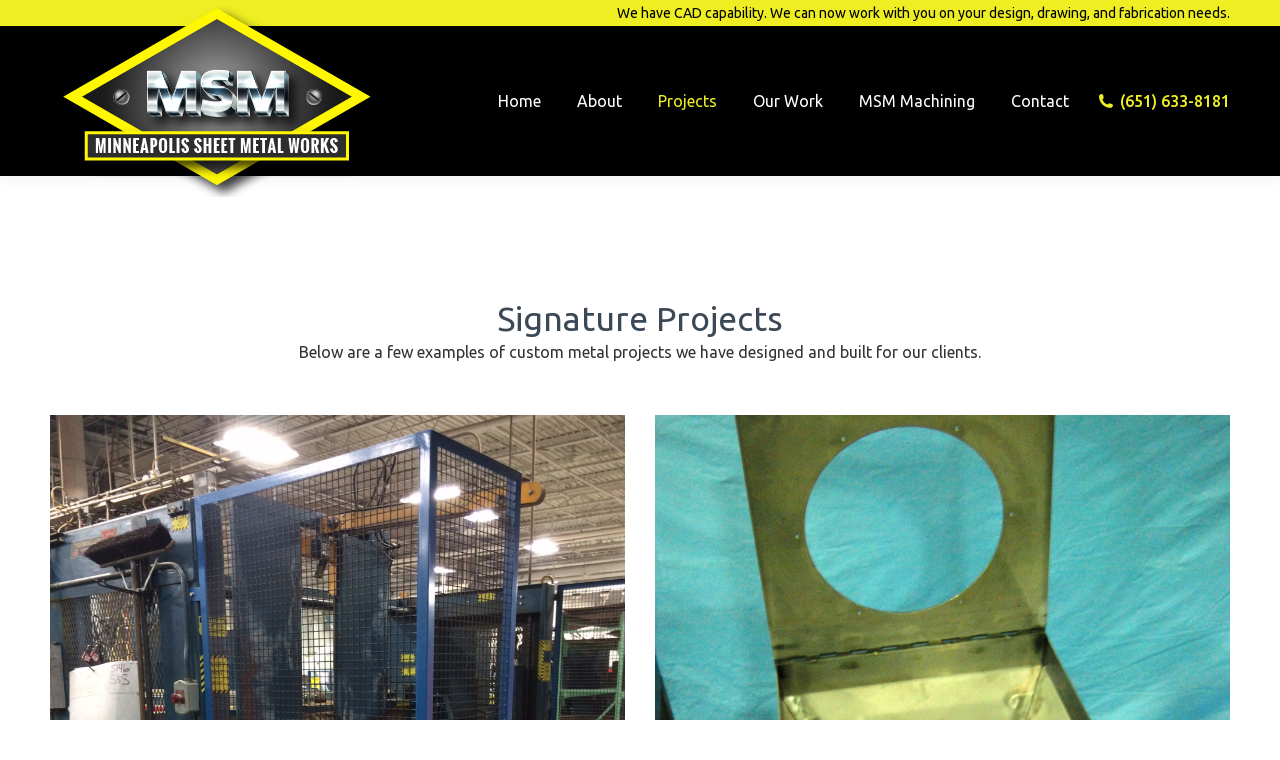

--- FILE ---
content_type: text/html; charset=UTF-8
request_url: https://msmworks.com/projects/
body_size: 10866
content:
<!DOCTYPE html>
<!--[if !(IE 6) | !(IE 7) | !(IE 8)  ]><!-->
<html lang="en-US" class="no-js">
<!--<![endif]-->
<head>
	<meta charset="UTF-8" />
				<meta name="viewport" content="width=device-width, initial-scale=1, maximum-scale=1, user-scalable=0"/>
			<meta name="theme-color" content="#eeee22"/>	<link rel="profile" href="https://gmpg.org/xfn/11" />
	<meta name='robots' content='index, follow, max-image-preview:large, max-snippet:-1, max-video-preview:-1' />

	<!-- This site is optimized with the Yoast SEO plugin v26.5 - https://yoast.com/wordpress/plugins/seo/ -->
	<title>Projects - Minneapolis Sheet Metal Works</title>
	<link rel="canonical" href="https://msmworks.com/projects/" />
	<meta property="og:locale" content="en_US" />
	<meta property="og:type" content="article" />
	<meta property="og:title" content="Projects - Minneapolis Sheet Metal Works" />
	<meta property="og:url" content="https://msmworks.com/projects/" />
	<meta property="og:site_name" content="Minneapolis Sheet Metal Works" />
	<meta property="article:modified_time" content="2023-02-10T14:18:17+00:00" />
	<meta name="twitter:card" content="summary_large_image" />
	<meta name="twitter:label1" content="Est. reading time" />
	<meta name="twitter:data1" content="1 minute" />
	<script type="application/ld+json" class="yoast-schema-graph">{"@context":"https://schema.org","@graph":[{"@type":"WebPage","@id":"https://msmworks.com/projects/","url":"https://msmworks.com/projects/","name":"Projects - Minneapolis Sheet Metal Works","isPartOf":{"@id":"https://msmworks.mystagingwebsite.com/#website"},"datePublished":"2015-10-28T18:40:55+00:00","dateModified":"2023-02-10T14:18:17+00:00","breadcrumb":{"@id":"https://msmworks.com/projects/#breadcrumb"},"inLanguage":"en-US","potentialAction":[{"@type":"ReadAction","target":["https://msmworks.com/projects/"]}]},{"@type":"BreadcrumbList","@id":"https://msmworks.com/projects/#breadcrumb","itemListElement":[{"@type":"ListItem","position":1,"name":"Home","item":"https://msmworks.com/"},{"@type":"ListItem","position":2,"name":"Projects"}]},{"@type":"WebSite","@id":"https://msmworks.mystagingwebsite.com/#website","url":"https://msmworks.mystagingwebsite.com/","name":"Minneapolis Sheet Metal Works","description":"","potentialAction":[{"@type":"SearchAction","target":{"@type":"EntryPoint","urlTemplate":"https://msmworks.mystagingwebsite.com/?s={search_term_string}"},"query-input":{"@type":"PropertyValueSpecification","valueRequired":true,"valueName":"search_term_string"}}],"inLanguage":"en-US"}]}</script>
	<!-- / Yoast SEO plugin. -->


<link rel='dns-prefetch' href='//fonts.googleapis.com' />
<link rel="alternate" type="application/rss+xml" title="Minneapolis Sheet Metal Works &raquo; Feed" href="https://msmworks.com/feed/" />
<link rel="alternate" type="application/rss+xml" title="Minneapolis Sheet Metal Works &raquo; Comments Feed" href="https://msmworks.com/comments/feed/" />
<link rel="alternate" title="oEmbed (JSON)" type="application/json+oembed" href="https://msmworks.com/wp-json/oembed/1.0/embed?url=https%3A%2F%2Fmsmworks.com%2Fprojects%2F" />
<link rel="alternate" title="oEmbed (XML)" type="text/xml+oembed" href="https://msmworks.com/wp-json/oembed/1.0/embed?url=https%3A%2F%2Fmsmworks.com%2Fprojects%2F&#038;format=xml" />
<style id='wp-img-auto-sizes-contain-inline-css'>
img:is([sizes=auto i],[sizes^="auto," i]){contain-intrinsic-size:3000px 1500px}
/*# sourceURL=wp-img-auto-sizes-contain-inline-css */
</style>
<style id='wp-emoji-styles-inline-css'>

	img.wp-smiley, img.emoji {
		display: inline !important;
		border: none !important;
		box-shadow: none !important;
		height: 1em !important;
		width: 1em !important;
		margin: 0 0.07em !important;
		vertical-align: -0.1em !important;
		background: none !important;
		padding: 0 !important;
	}
/*# sourceURL=wp-emoji-styles-inline-css */
</style>
<style id='classic-theme-styles-inline-css'>
/*! This file is auto-generated */
.wp-block-button__link{color:#fff;background-color:#32373c;border-radius:9999px;box-shadow:none;text-decoration:none;padding:calc(.667em + 2px) calc(1.333em + 2px);font-size:1.125em}.wp-block-file__button{background:#32373c;color:#fff;text-decoration:none}
/*# sourceURL=/wp-includes/css/classic-themes.min.css */
</style>
<link rel='stylesheet' id='the7-font-css' href='https://msmworks.com/wp-content/themes/dt-the7/fonts/icomoon-the7-font/icomoon-the7-font.min.css?ver=14.0.1' media='all' />
<link rel='stylesheet' id='the7-Defaults-css' href='https://msmworks.com/wp-content/uploads/smile_fonts/Defaults/Defaults.css?ver=6.9' media='all' />
<link rel='stylesheet' id='js_composer_front-css' href='https://msmworks.com/wp-content/plugins/js_composer/assets/css/js_composer.min.css?ver=8.7.2' media='all' />
<link rel='stylesheet' id='dt-web-fonts-css' href='https://fonts.googleapis.com/css?family=Ubuntu:400,500,600,700%7CRoboto:400,600,700%7COswald:400,600,700' media='all' />
<link rel='stylesheet' id='dt-main-css' href='https://msmworks.com/wp-content/themes/dt-the7/css/main.min.css?ver=14.0.1' media='all' />
<style id='dt-main-inline-css'>
body #load {
  display: block;
  height: 100%;
  overflow: hidden;
  position: fixed;
  width: 100%;
  z-index: 9901;
  opacity: 1;
  visibility: visible;
  transition: all .35s ease-out;
}
.load-wrap {
  width: 100%;
  height: 100%;
  background-position: center center;
  background-repeat: no-repeat;
  text-align: center;
  display: -ms-flexbox;
  display: -ms-flex;
  display: flex;
  -ms-align-items: center;
  -ms-flex-align: center;
  align-items: center;
  -ms-flex-flow: column wrap;
  flex-flow: column wrap;
  -ms-flex-pack: center;
  -ms-justify-content: center;
  justify-content: center;
}
.load-wrap > svg {
  position: absolute;
  top: 50%;
  left: 50%;
  transform: translate(-50%,-50%);
}
#load {
  background: var(--the7-elementor-beautiful-loading-bg,#ffffff);
  --the7-beautiful-spinner-color2: var(--the7-beautiful-spinner-color,rgba(51,51,51,0.25));
}

/*# sourceURL=dt-main-inline-css */
</style>
<link rel='stylesheet' id='the7-custom-scrollbar-css' href='https://msmworks.com/wp-content/themes/dt-the7/lib/custom-scrollbar/custom-scrollbar.min.css?ver=14.0.1' media='all' />
<link rel='stylesheet' id='the7-wpbakery-css' href='https://msmworks.com/wp-content/themes/dt-the7/css/wpbakery.min.css?ver=14.0.1' media='all' />
<link rel='stylesheet' id='the7-css-vars-css' href='https://msmworks.com/wp-content/uploads/the7-css/css-vars.css?ver=6488dac5cf44' media='all' />
<link rel='stylesheet' id='dt-custom-css' href='https://msmworks.com/wp-content/uploads/the7-css/custom.css?ver=6488dac5cf44' media='all' />
<link rel='stylesheet' id='dt-media-css' href='https://msmworks.com/wp-content/uploads/the7-css/media.css?ver=6488dac5cf44' media='all' />
<link rel='stylesheet' id='the7-mega-menu-css' href='https://msmworks.com/wp-content/uploads/the7-css/mega-menu.css?ver=6488dac5cf44' media='all' />
<link rel='stylesheet' id='style-css' href='https://msmworks.com/wp-content/themes/dt-the7-child/style.css?ver=14.0.1' media='all' />
<link rel='stylesheet' id='ultimate-vc-addons-style-min-css' href='https://msmworks.com/wp-content/plugins/Ultimate_VC_Addons/assets/min-css/ultimate.min.css?ver=3.21.2' media='all' />
<script src="https://msmworks.com/wp-includes/js/jquery/jquery.min.js?ver=3.7.1" id="jquery-core-js"></script>
<script src="https://msmworks.com/wp-includes/js/jquery/jquery-migrate.min.js?ver=3.4.1" id="jquery-migrate-js"></script>
<script id="dt-above-fold-js-extra">
var dtLocal = {"themeUrl":"https://msmworks.com/wp-content/themes/dt-the7","passText":"To view this protected post, enter the password below:","moreButtonText":{"loading":"Loading...","loadMore":"Load more"},"postID":"2494","ajaxurl":"https://msmworks.com/wp-admin/admin-ajax.php","REST":{"baseUrl":"https://msmworks.com/wp-json/the7/v1","endpoints":{"sendMail":"/send-mail"}},"contactMessages":{"required":"One or more fields have an error. Please check and try again.","terms":"Please accept the privacy policy.","fillTheCaptchaError":"Please, fill the captcha."},"captchaSiteKey":"","ajaxNonce":"e58d214fb3","pageData":{"type":"page","template":"page","layout":null},"themeSettings":{"smoothScroll":"off","lazyLoading":false,"desktopHeader":{"height":150},"ToggleCaptionEnabled":"disabled","ToggleCaption":"Navigation","floatingHeader":{"showAfter":94,"showMenu":true,"height":60,"logo":{"showLogo":true,"html":"\u003Cimg class=\" preload-me\" src=\"https://msmworks.com/wp-content/uploads/2015/10/MSM-Logo-icon.png\" srcset=\"https://msmworks.com/wp-content/uploads/2015/10/MSM-Logo-icon.png 146w\" width=\"146\" height=\"54\"   sizes=\"146px\" alt=\"Minneapolis Sheet Metal Works\" /\u003E","url":"https://msmworks.com/"}},"topLine":{"floatingTopLine":{"logo":{"showLogo":false,"html":""}}},"mobileHeader":{"firstSwitchPoint":1172,"secondSwitchPoint":778,"firstSwitchPointHeight":60,"secondSwitchPointHeight":60,"mobileToggleCaptionEnabled":"disabled","mobileToggleCaption":"Menu"},"stickyMobileHeaderFirstSwitch":{"logo":{"html":"\u003Cimg class=\" preload-me\" src=\"https://msmworks.com/wp-content/uploads/2015/12/MSM-Logo-02.png\" srcset=\"https://msmworks.com/wp-content/uploads/2015/12/MSM-Logo-02.png 334w\" width=\"334\" height=\"192\"   sizes=\"334px\" alt=\"Minneapolis Sheet Metal Works\" /\u003E"}},"stickyMobileHeaderSecondSwitch":{"logo":{"html":"\u003Cimg class=\" preload-me\" src=\"https://msmworks.com/wp-content/uploads/2015/12/MSM-Logo-02.png\" srcset=\"https://msmworks.com/wp-content/uploads/2015/12/MSM-Logo-02.png 334w\" width=\"334\" height=\"192\"   sizes=\"334px\" alt=\"Minneapolis Sheet Metal Works\" /\u003E"}},"sidebar":{"switchPoint":992},"boxedWidth":"1280px"},"VCMobileScreenWidth":"768"};
var dtShare = {"shareButtonText":{"facebook":"Share on Facebook","twitter":"Share on X","pinterest":"Pin it","linkedin":"Share on Linkedin","whatsapp":"Share on Whatsapp"},"overlayOpacity":"85"};
//# sourceURL=dt-above-fold-js-extra
</script>
<script src="https://msmworks.com/wp-content/themes/dt-the7/js/above-the-fold.min.js?ver=14.0.1" id="dt-above-fold-js"></script>
<script src="https://msmworks.com/wp-includes/js/jquery/ui/core.min.js?ver=1.13.3" id="jquery-ui-core-js"></script>
<script src="https://msmworks.com/wp-content/plugins/Ultimate_VC_Addons/assets/min-js/ultimate.min.js?ver=3.21.2" id="ultimate-vc-addons-script-js"></script>
<script src="https://msmworks.com/wp-content/plugins/Ultimate_VC_Addons/assets/min-js/ultimate_bg.min.js?ver=3.21.2" id="ultimate-vc-addons-row-bg-js"></script>
<script></script><link rel="https://api.w.org/" href="https://msmworks.com/wp-json/" /><link rel="alternate" title="JSON" type="application/json" href="https://msmworks.com/wp-json/wp/v2/pages/2494" /><link rel="EditURI" type="application/rsd+xml" title="RSD" href="https://msmworks.com/xmlrpc.php?rsd" />

<link rel='shortlink' href='https://msmworks.com/?p=2494' />
<style>.recentcomments a{display:inline !important;padding:0 !important;margin:0 !important;}</style><meta name="generator" content="Powered by WPBakery Page Builder - drag and drop page builder for WordPress."/>
<script type="text/javascript" id="the7-loader-script">
document.addEventListener("DOMContentLoaded", function(event) {
	var load = document.getElementById("load");
	if(!load.classList.contains('loader-removed')){
		var removeLoading = setTimeout(function() {
			load.className += " loader-removed";
		}, 300);
	}
});
</script>
		<link rel="icon" href="https://msmworks.com/wp-content/uploads/2015/09/favicon.png" sizes="32x32" />
<link rel="icon" href="https://msmworks.com/wp-content/uploads/2015/09/favicon.png" sizes="192x192" />
<link rel="apple-touch-icon" href="https://msmworks.com/wp-content/uploads/2015/09/favicon.png" />
<meta name="msapplication-TileImage" content="https://msmworks.com/wp-content/uploads/2015/09/favicon.png" />
<noscript><style> .wpb_animate_when_almost_visible { opacity: 1; }</style></noscript><style id='the7-custom-inline-css' type='text/css'>
.sub-nav .menu-item i.fa,
.sub-nav .menu-item i.fas,
.sub-nav .menu-item i.far,
.sub-nav .menu-item i.fab {
	text-align: center;
	width: 1.25em;
}

#page [data-vc-full-width-init="true"] .upb_row_bg{width:100vw !important; left:0 !important;}

.mobile-header-bar .mobile-branding img {
	max-width: 75%;}

.pswp__caption h5 {display: none;}

.sub-nav {margin-top: -5px;}
</style>
<style id='global-styles-inline-css'>
:root{--wp--preset--aspect-ratio--square: 1;--wp--preset--aspect-ratio--4-3: 4/3;--wp--preset--aspect-ratio--3-4: 3/4;--wp--preset--aspect-ratio--3-2: 3/2;--wp--preset--aspect-ratio--2-3: 2/3;--wp--preset--aspect-ratio--16-9: 16/9;--wp--preset--aspect-ratio--9-16: 9/16;--wp--preset--color--black: #000000;--wp--preset--color--cyan-bluish-gray: #abb8c3;--wp--preset--color--white: #FFF;--wp--preset--color--pale-pink: #f78da7;--wp--preset--color--vivid-red: #cf2e2e;--wp--preset--color--luminous-vivid-orange: #ff6900;--wp--preset--color--luminous-vivid-amber: #fcb900;--wp--preset--color--light-green-cyan: #7bdcb5;--wp--preset--color--vivid-green-cyan: #00d084;--wp--preset--color--pale-cyan-blue: #8ed1fc;--wp--preset--color--vivid-cyan-blue: #0693e3;--wp--preset--color--vivid-purple: #9b51e0;--wp--preset--color--accent: #eeee22;--wp--preset--color--dark-gray: #111;--wp--preset--color--light-gray: #767676;--wp--preset--gradient--vivid-cyan-blue-to-vivid-purple: linear-gradient(135deg,rgb(6,147,227) 0%,rgb(155,81,224) 100%);--wp--preset--gradient--light-green-cyan-to-vivid-green-cyan: linear-gradient(135deg,rgb(122,220,180) 0%,rgb(0,208,130) 100%);--wp--preset--gradient--luminous-vivid-amber-to-luminous-vivid-orange: linear-gradient(135deg,rgb(252,185,0) 0%,rgb(255,105,0) 100%);--wp--preset--gradient--luminous-vivid-orange-to-vivid-red: linear-gradient(135deg,rgb(255,105,0) 0%,rgb(207,46,46) 100%);--wp--preset--gradient--very-light-gray-to-cyan-bluish-gray: linear-gradient(135deg,rgb(238,238,238) 0%,rgb(169,184,195) 100%);--wp--preset--gradient--cool-to-warm-spectrum: linear-gradient(135deg,rgb(74,234,220) 0%,rgb(151,120,209) 20%,rgb(207,42,186) 40%,rgb(238,44,130) 60%,rgb(251,105,98) 80%,rgb(254,248,76) 100%);--wp--preset--gradient--blush-light-purple: linear-gradient(135deg,rgb(255,206,236) 0%,rgb(152,150,240) 100%);--wp--preset--gradient--blush-bordeaux: linear-gradient(135deg,rgb(254,205,165) 0%,rgb(254,45,45) 50%,rgb(107,0,62) 100%);--wp--preset--gradient--luminous-dusk: linear-gradient(135deg,rgb(255,203,112) 0%,rgb(199,81,192) 50%,rgb(65,88,208) 100%);--wp--preset--gradient--pale-ocean: linear-gradient(135deg,rgb(255,245,203) 0%,rgb(182,227,212) 50%,rgb(51,167,181) 100%);--wp--preset--gradient--electric-grass: linear-gradient(135deg,rgb(202,248,128) 0%,rgb(113,206,126) 100%);--wp--preset--gradient--midnight: linear-gradient(135deg,rgb(2,3,129) 0%,rgb(40,116,252) 100%);--wp--preset--font-size--small: 13px;--wp--preset--font-size--medium: 20px;--wp--preset--font-size--large: 36px;--wp--preset--font-size--x-large: 42px;--wp--preset--spacing--20: 0.44rem;--wp--preset--spacing--30: 0.67rem;--wp--preset--spacing--40: 1rem;--wp--preset--spacing--50: 1.5rem;--wp--preset--spacing--60: 2.25rem;--wp--preset--spacing--70: 3.38rem;--wp--preset--spacing--80: 5.06rem;--wp--preset--shadow--natural: 6px 6px 9px rgba(0, 0, 0, 0.2);--wp--preset--shadow--deep: 12px 12px 50px rgba(0, 0, 0, 0.4);--wp--preset--shadow--sharp: 6px 6px 0px rgba(0, 0, 0, 0.2);--wp--preset--shadow--outlined: 6px 6px 0px -3px rgb(255, 255, 255), 6px 6px rgb(0, 0, 0);--wp--preset--shadow--crisp: 6px 6px 0px rgb(0, 0, 0);}:where(.is-layout-flex){gap: 0.5em;}:where(.is-layout-grid){gap: 0.5em;}body .is-layout-flex{display: flex;}.is-layout-flex{flex-wrap: wrap;align-items: center;}.is-layout-flex > :is(*, div){margin: 0;}body .is-layout-grid{display: grid;}.is-layout-grid > :is(*, div){margin: 0;}:where(.wp-block-columns.is-layout-flex){gap: 2em;}:where(.wp-block-columns.is-layout-grid){gap: 2em;}:where(.wp-block-post-template.is-layout-flex){gap: 1.25em;}:where(.wp-block-post-template.is-layout-grid){gap: 1.25em;}.has-black-color{color: var(--wp--preset--color--black) !important;}.has-cyan-bluish-gray-color{color: var(--wp--preset--color--cyan-bluish-gray) !important;}.has-white-color{color: var(--wp--preset--color--white) !important;}.has-pale-pink-color{color: var(--wp--preset--color--pale-pink) !important;}.has-vivid-red-color{color: var(--wp--preset--color--vivid-red) !important;}.has-luminous-vivid-orange-color{color: var(--wp--preset--color--luminous-vivid-orange) !important;}.has-luminous-vivid-amber-color{color: var(--wp--preset--color--luminous-vivid-amber) !important;}.has-light-green-cyan-color{color: var(--wp--preset--color--light-green-cyan) !important;}.has-vivid-green-cyan-color{color: var(--wp--preset--color--vivid-green-cyan) !important;}.has-pale-cyan-blue-color{color: var(--wp--preset--color--pale-cyan-blue) !important;}.has-vivid-cyan-blue-color{color: var(--wp--preset--color--vivid-cyan-blue) !important;}.has-vivid-purple-color{color: var(--wp--preset--color--vivid-purple) !important;}.has-black-background-color{background-color: var(--wp--preset--color--black) !important;}.has-cyan-bluish-gray-background-color{background-color: var(--wp--preset--color--cyan-bluish-gray) !important;}.has-white-background-color{background-color: var(--wp--preset--color--white) !important;}.has-pale-pink-background-color{background-color: var(--wp--preset--color--pale-pink) !important;}.has-vivid-red-background-color{background-color: var(--wp--preset--color--vivid-red) !important;}.has-luminous-vivid-orange-background-color{background-color: var(--wp--preset--color--luminous-vivid-orange) !important;}.has-luminous-vivid-amber-background-color{background-color: var(--wp--preset--color--luminous-vivid-amber) !important;}.has-light-green-cyan-background-color{background-color: var(--wp--preset--color--light-green-cyan) !important;}.has-vivid-green-cyan-background-color{background-color: var(--wp--preset--color--vivid-green-cyan) !important;}.has-pale-cyan-blue-background-color{background-color: var(--wp--preset--color--pale-cyan-blue) !important;}.has-vivid-cyan-blue-background-color{background-color: var(--wp--preset--color--vivid-cyan-blue) !important;}.has-vivid-purple-background-color{background-color: var(--wp--preset--color--vivid-purple) !important;}.has-black-border-color{border-color: var(--wp--preset--color--black) !important;}.has-cyan-bluish-gray-border-color{border-color: var(--wp--preset--color--cyan-bluish-gray) !important;}.has-white-border-color{border-color: var(--wp--preset--color--white) !important;}.has-pale-pink-border-color{border-color: var(--wp--preset--color--pale-pink) !important;}.has-vivid-red-border-color{border-color: var(--wp--preset--color--vivid-red) !important;}.has-luminous-vivid-orange-border-color{border-color: var(--wp--preset--color--luminous-vivid-orange) !important;}.has-luminous-vivid-amber-border-color{border-color: var(--wp--preset--color--luminous-vivid-amber) !important;}.has-light-green-cyan-border-color{border-color: var(--wp--preset--color--light-green-cyan) !important;}.has-vivid-green-cyan-border-color{border-color: var(--wp--preset--color--vivid-green-cyan) !important;}.has-pale-cyan-blue-border-color{border-color: var(--wp--preset--color--pale-cyan-blue) !important;}.has-vivid-cyan-blue-border-color{border-color: var(--wp--preset--color--vivid-cyan-blue) !important;}.has-vivid-purple-border-color{border-color: var(--wp--preset--color--vivid-purple) !important;}.has-vivid-cyan-blue-to-vivid-purple-gradient-background{background: var(--wp--preset--gradient--vivid-cyan-blue-to-vivid-purple) !important;}.has-light-green-cyan-to-vivid-green-cyan-gradient-background{background: var(--wp--preset--gradient--light-green-cyan-to-vivid-green-cyan) !important;}.has-luminous-vivid-amber-to-luminous-vivid-orange-gradient-background{background: var(--wp--preset--gradient--luminous-vivid-amber-to-luminous-vivid-orange) !important;}.has-luminous-vivid-orange-to-vivid-red-gradient-background{background: var(--wp--preset--gradient--luminous-vivid-orange-to-vivid-red) !important;}.has-very-light-gray-to-cyan-bluish-gray-gradient-background{background: var(--wp--preset--gradient--very-light-gray-to-cyan-bluish-gray) !important;}.has-cool-to-warm-spectrum-gradient-background{background: var(--wp--preset--gradient--cool-to-warm-spectrum) !important;}.has-blush-light-purple-gradient-background{background: var(--wp--preset--gradient--blush-light-purple) !important;}.has-blush-bordeaux-gradient-background{background: var(--wp--preset--gradient--blush-bordeaux) !important;}.has-luminous-dusk-gradient-background{background: var(--wp--preset--gradient--luminous-dusk) !important;}.has-pale-ocean-gradient-background{background: var(--wp--preset--gradient--pale-ocean) !important;}.has-electric-grass-gradient-background{background: var(--wp--preset--gradient--electric-grass) !important;}.has-midnight-gradient-background{background: var(--wp--preset--gradient--midnight) !important;}.has-small-font-size{font-size: var(--wp--preset--font-size--small) !important;}.has-medium-font-size{font-size: var(--wp--preset--font-size--medium) !important;}.has-large-font-size{font-size: var(--wp--preset--font-size--large) !important;}.has-x-large-font-size{font-size: var(--wp--preset--font-size--x-large) !important;}
/*# sourceURL=global-styles-inline-css */
</style>
</head>
<body data-rsssl=1 id="the7-body" class="wp-singular page-template-default page page-id-2494 page-parent wp-embed-responsive wp-theme-dt-the7 wp-child-theme-dt-the7-child title-off dt-responsive-on right-mobile-menu-close-icon ouside-menu-close-icon  mobile-hamburger-close-bg-hover-enable fade-medium-mobile-menu-close-icon fade-medium-menu-close-icon srcset-enabled btn-flat custom-btn-color custom-btn-hover-color phantom-sticky phantom-shadow-decoration phantom-custom-logo-on floating-mobile-menu-icon top-header first-switch-logo-left first-switch-menu-right second-switch-logo-left second-switch-menu-right right-mobile-menu layzr-loading-on popup-message-style the7-ver-14.0.1 wpb-js-composer js-comp-ver-8.7.2 vc_responsive">
<!-- The7 14.0.1 -->
<div id="load" class="spinner-loader">
	<div class="load-wrap"><style type="text/css">
    [class*="the7-spinner-animate-"]{
        animation: spinner-animation 1s cubic-bezier(1,1,1,1) infinite;
        x:46.5px;
        y:40px;
        width:7px;
        height:20px;
        fill:var(--the7-beautiful-spinner-color2);
        opacity: 0.2;
    }
    .the7-spinner-animate-2{
        animation-delay: 0.083s;
    }
    .the7-spinner-animate-3{
        animation-delay: 0.166s;
    }
    .the7-spinner-animate-4{
         animation-delay: 0.25s;
    }
    .the7-spinner-animate-5{
         animation-delay: 0.33s;
    }
    .the7-spinner-animate-6{
         animation-delay: 0.416s;
    }
    .the7-spinner-animate-7{
         animation-delay: 0.5s;
    }
    .the7-spinner-animate-8{
         animation-delay: 0.58s;
    }
    .the7-spinner-animate-9{
         animation-delay: 0.666s;
    }
    .the7-spinner-animate-10{
         animation-delay: 0.75s;
    }
    .the7-spinner-animate-11{
        animation-delay: 0.83s;
    }
    .the7-spinner-animate-12{
        animation-delay: 0.916s;
    }
    @keyframes spinner-animation{
        from {
            opacity: 1;
        }
        to{
            opacity: 0;
        }
    }
</style>
<svg width="75px" height="75px" xmlns="http://www.w3.org/2000/svg" viewBox="0 0 100 100" preserveAspectRatio="xMidYMid">
	<rect class="the7-spinner-animate-1" rx="5" ry="5" transform="rotate(0 50 50) translate(0 -30)"></rect>
	<rect class="the7-spinner-animate-2" rx="5" ry="5" transform="rotate(30 50 50) translate(0 -30)"></rect>
	<rect class="the7-spinner-animate-3" rx="5" ry="5" transform="rotate(60 50 50) translate(0 -30)"></rect>
	<rect class="the7-spinner-animate-4" rx="5" ry="5" transform="rotate(90 50 50) translate(0 -30)"></rect>
	<rect class="the7-spinner-animate-5" rx="5" ry="5" transform="rotate(120 50 50) translate(0 -30)"></rect>
	<rect class="the7-spinner-animate-6" rx="5" ry="5" transform="rotate(150 50 50) translate(0 -30)"></rect>
	<rect class="the7-spinner-animate-7" rx="5" ry="5" transform="rotate(180 50 50) translate(0 -30)"></rect>
	<rect class="the7-spinner-animate-8" rx="5" ry="5" transform="rotate(210 50 50) translate(0 -30)"></rect>
	<rect class="the7-spinner-animate-9" rx="5" ry="5" transform="rotate(240 50 50) translate(0 -30)"></rect>
	<rect class="the7-spinner-animate-10" rx="5" ry="5" transform="rotate(270 50 50) translate(0 -30)"></rect>
	<rect class="the7-spinner-animate-11" rx="5" ry="5" transform="rotate(300 50 50) translate(0 -30)"></rect>
	<rect class="the7-spinner-animate-12" rx="5" ry="5" transform="rotate(330 50 50) translate(0 -30)"></rect>
</svg></div>
</div>
<div id="page" >
	<a class="skip-link screen-reader-text" href="#content">Skip to content</a>

<div class="masthead inline-header right widgets full-height shadow-decoration shadow-mobile-header-decoration small-mobile-menu-icon dt-parent-menu-clickable show-sub-menu-on-hover" >

	<div class="top-bar top-bar-line-hide">
	<div class="top-bar-bg" ></div>
	<div class="mini-widgets left-widgets"></div><div class="right-widgets mini-widgets"><div class="text-area show-on-desktop in-top-bar-right in-menu-second-switch"><p>We have CAD capability. We can now work with you on your design, drawing, and fabrication needs.</p>
</div></div></div>

	<header class="header-bar" role="banner">

		<div class="branding">
	<div id="site-title" class="assistive-text">Minneapolis Sheet Metal Works</div>
	<div id="site-description" class="assistive-text"></div>
	<a class="" href="https://msmworks.com/"><img class=" preload-me" src="https://msmworks.com/wp-content/uploads/2015/12/MSM-Logo-02.png" srcset="https://msmworks.com/wp-content/uploads/2015/12/MSM-Logo-02.png 334w" width="334" height="192"   sizes="334px" alt="Minneapolis Sheet Metal Works" /></a></div>

		<ul id="primary-menu" class="main-nav outside-item-remove-margin"><li class="menu-item menu-item-type-post_type menu-item-object-page menu-item-home menu-item-2416 first depth-0"><a href='https://msmworks.com/' data-level='1'><span class="menu-item-text"><span class="menu-text">Home</span></span></a></li> <li class="menu-item menu-item-type-post_type menu-item-object-page menu-item-has-children menu-item-2394 has-children depth-0"><a href='https://msmworks.com/about-3/' data-level='1' aria-haspopup='true' aria-expanded='false'><span class="menu-item-text"><span class="menu-text">About</span></span></a><ul class="sub-nav hover-style-bg level-arrows-on" role="group"><li class="menu-item menu-item-type-post_type menu-item-object-page menu-item-2486 first depth-1"><a href='https://msmworks.com/our-team/' data-level='2'><span class="menu-item-text"><span class="menu-text">Our Team</span></span></a></li> </ul></li> <li class="menu-item menu-item-type-post_type menu-item-object-page current-menu-item page_item page-item-2494 current_page_item menu-item-2497 act depth-0"><a href='https://msmworks.com/projects/' data-level='1'><span class="menu-item-text"><span class="menu-text">Projects</span></span></a></li> <li class="menu-item menu-item-type-post_type menu-item-object-page menu-item-has-children menu-item-2472 has-children depth-0"><a href='https://msmworks.com/our-work/' data-level='1' aria-haspopup='true' aria-expanded='false'><span class="menu-item-text"><span class="menu-text">Our Work</span></span></a><ul class="sub-nav hover-style-bg level-arrows-on" role="group"><li class="menu-item menu-item-type-post_type menu-item-object-page menu-item-2852 first depth-1"><a href='https://msmworks.com/custom-metal-fabrication-2/' data-level='2'><span class="menu-item-text"><span class="menu-text">Custom Metal Fabrication</span></span></a></li> <li class="menu-item menu-item-type-post_type menu-item-object-page menu-item-2849 depth-1"><a href='https://msmworks.com/custom-industrial-spiral-chutes/' data-level='2'><span class="menu-item-text"><span class="menu-text">Industrial Spiral Chutes</span></span></a></li> <li class="menu-item menu-item-type-post_type menu-item-object-page menu-item-2850 depth-1"><a href='https://msmworks.com/custom-conveyors-hoppers/' data-level='2'><span class="menu-item-text"><span class="menu-text">Conveyors and Hoppers</span></span></a></li> <li class="menu-item menu-item-type-post_type menu-item-object-page menu-item-2851 depth-1"><a href='https://msmworks.com/plug-valves-slide-gates/' data-level='2'><span class="menu-item-text"><span class="menu-text">Plug Valves and Slide Gates</span></span></a></li> <li class="menu-item menu-item-type-post_type menu-item-object-page menu-item-2848 depth-1"><a href='https://msmworks.com/custom-fireplace-accessories/' data-level='2'><span class="menu-item-text"><span class="menu-text">Custom Fireplace Accessories</span></span></a></li> </ul></li> <li class="menu-item menu-item-type-post_type menu-item-object-page menu-item-2996 depth-0"><a href='https://msmworks.com/msm-machining/' data-level='1'><span class="menu-item-text"><span class="menu-text">MSM Machining</span></span></a></li> <li class="menu-item menu-item-type-post_type menu-item-object-page menu-item-2393 last depth-0"><a href='https://msmworks.com/contact-3/' data-level='1'><span class="menu-item-text"><span class="menu-text">Contact</span></span></a></li> </ul>
		<div class="mini-widgets"><span class="mini-contacts phone show-on-desktop near-logo-first-switch in-top-bar"><i class="fa-fw icomoon-the7-font-the7-phone-05"></i>(651) 633-8181 </span></div>
	</header>

</div>
<div role="navigation" aria-label="Main Menu" class="dt-mobile-header mobile-menu-show-divider">
	<div class="dt-close-mobile-menu-icon" aria-label="Close" role="button" tabindex="0"><div class="close-line-wrap"><span class="close-line"></span><span class="close-line"></span><span class="close-line"></span></div></div>	<ul id="mobile-menu" class="mobile-main-nav">
		<li class="menu-item menu-item-type-post_type menu-item-object-page menu-item-home menu-item-2416 first depth-0"><a href='https://msmworks.com/' data-level='1'><span class="menu-item-text"><span class="menu-text">Home</span></span></a></li> <li class="menu-item menu-item-type-post_type menu-item-object-page menu-item-has-children menu-item-2394 has-children depth-0"><a href='https://msmworks.com/about-3/' data-level='1' aria-haspopup='true' aria-expanded='false'><span class="menu-item-text"><span class="menu-text">About</span></span></a><ul class="sub-nav hover-style-bg level-arrows-on" role="group"><li class="menu-item menu-item-type-post_type menu-item-object-page menu-item-2486 first depth-1"><a href='https://msmworks.com/our-team/' data-level='2'><span class="menu-item-text"><span class="menu-text">Our Team</span></span></a></li> </ul></li> <li class="menu-item menu-item-type-post_type menu-item-object-page current-menu-item page_item page-item-2494 current_page_item menu-item-2497 act depth-0"><a href='https://msmworks.com/projects/' data-level='1'><span class="menu-item-text"><span class="menu-text">Projects</span></span></a></li> <li class="menu-item menu-item-type-post_type menu-item-object-page menu-item-has-children menu-item-2472 has-children depth-0"><a href='https://msmworks.com/our-work/' data-level='1' aria-haspopup='true' aria-expanded='false'><span class="menu-item-text"><span class="menu-text">Our Work</span></span></a><ul class="sub-nav hover-style-bg level-arrows-on" role="group"><li class="menu-item menu-item-type-post_type menu-item-object-page menu-item-2852 first depth-1"><a href='https://msmworks.com/custom-metal-fabrication-2/' data-level='2'><span class="menu-item-text"><span class="menu-text">Custom Metal Fabrication</span></span></a></li> <li class="menu-item menu-item-type-post_type menu-item-object-page menu-item-2849 depth-1"><a href='https://msmworks.com/custom-industrial-spiral-chutes/' data-level='2'><span class="menu-item-text"><span class="menu-text">Industrial Spiral Chutes</span></span></a></li> <li class="menu-item menu-item-type-post_type menu-item-object-page menu-item-2850 depth-1"><a href='https://msmworks.com/custom-conveyors-hoppers/' data-level='2'><span class="menu-item-text"><span class="menu-text">Conveyors and Hoppers</span></span></a></li> <li class="menu-item menu-item-type-post_type menu-item-object-page menu-item-2851 depth-1"><a href='https://msmworks.com/plug-valves-slide-gates/' data-level='2'><span class="menu-item-text"><span class="menu-text">Plug Valves and Slide Gates</span></span></a></li> <li class="menu-item menu-item-type-post_type menu-item-object-page menu-item-2848 depth-1"><a href='https://msmworks.com/custom-fireplace-accessories/' data-level='2'><span class="menu-item-text"><span class="menu-text">Custom Fireplace Accessories</span></span></a></li> </ul></li> <li class="menu-item menu-item-type-post_type menu-item-object-page menu-item-2996 depth-0"><a href='https://msmworks.com/msm-machining/' data-level='1'><span class="menu-item-text"><span class="menu-text">MSM Machining</span></span></a></li> <li class="menu-item menu-item-type-post_type menu-item-object-page menu-item-2393 last depth-0"><a href='https://msmworks.com/contact-3/' data-level='1'><span class="menu-item-text"><span class="menu-text">Contact</span></span></a></li> 	</ul>
	<div class='mobile-mini-widgets-in-menu'></div>
</div>



<div id="main" class="sidebar-none sidebar-divider-vertical">

	
	<div class="main-gradient"></div>
	<div class="wf-wrap">
	<div class="wf-container-main">

	


	<div id="content" class="content" role="main">

		<div class="wpb-content-wrapper"><div class="vc_row wpb_row vc_row-fluid"><div class="wpb_column vc_column_container vc_col-sm-12"><div class="vc_column-inner"><div class="wpb_wrapper"><div class="vc_empty_space"   style="height: 50px"><span class="vc_empty_space_inner"></span></div><div id="ultimate-heading-1296694b65e52a9bc" class="uvc-heading ult-adjust-bottom-margin ultimate-heading-1296694b65e52a9bc uvc-4181  uvc-heading-default-font-sizes" data-hspacer="no_spacer"  data-halign="center" style="text-align:center"><div class="uvc-heading-spacer no_spacer" style="top"></div><div class="uvc-main-heading ult-responsive"  data-ultimate-target='.uvc-heading.ultimate-heading-1296694b65e52a9bc h2'  data-responsive-json-new='{"font-size":"","line-height":""}' ><h2 style="--font-weight:theme;">Signature Projects</h2></div><div class="uvc-sub-heading ult-responsive"  data-ultimate-target='.uvc-heading.ultimate-heading-1296694b65e52a9bc .uvc-sub-heading '  data-responsive-json-new='{"font-size":"","line-height":""}'  style="font-weight:normal;">Below are a few examples of custom metal projects we have designed and built for our clients.</div></div><div class="vc_empty_space"   style="height: 50px"><span class="vc_empty_space_inner"></span></div></div></div></div></div><div class="vc_row wpb_row vc_row-fluid"><div class="wpb_column vc_column_container vc_col-sm-6"><div class="vc_column-inner"><div class="wpb_wrapper">
	<div  class="wpb_single_image wpb_content_element vc_align_left">
		
		<figure class="wpb_wrapper vc_figure">
			<a href="https://msmworks.com/projects/custom-guard-international-paper/" target="_self"  class="vc_single_image-wrapper   vc_box_border_grey rollover"   ><img fetchpriority="high" decoding="async" width="960" height="960" src="https://msmworks.com/wp-content/uploads/2015/09/Proj-1-IMG_1183-square.jpg" class="vc_single_image-img attachment-full" alt="custom metal guard" title="custom metal guard" srcset="https://msmworks.com/wp-content/uploads/2015/09/Proj-1-IMG_1183-square.jpg 960w, https://msmworks.com/wp-content/uploads/2015/09/Proj-1-IMG_1183-square-150x150.jpg 150w, https://msmworks.com/wp-content/uploads/2015/09/Proj-1-IMG_1183-square-300x300.jpg 300w" sizes="(max-width: 960px) 100vw, 960px"  data-dt-location="https://msmworks.com/custom-metal-fabrication/attachment/proj-1-img_1183-square/" /></a>
		</figure>
	</div>

	<div  class="wpb_single_image wpb_content_element vc_align_left">
		
		<figure class="wpb_wrapper vc_figure">
			<a href="https://msmworks.com/projects/discharge-downspouts-auto-glide-conveyor/" target="_self"  class="vc_single_image-wrapper   vc_box_border_grey rollover"   ><img decoding="async" width="1500" height="1500" src="https://msmworks.com/wp-content/uploads/2015/09/Proj3-DG1-1-square.jpg" class="vc_single_image-img attachment-full" alt="discharge downspout for conveyor" title="Proj3-DG1-(1)-square" srcset="https://msmworks.com/wp-content/uploads/2015/09/Proj3-DG1-1-square.jpg 1500w, https://msmworks.com/wp-content/uploads/2015/09/Proj3-DG1-1-square-150x150.jpg 150w, https://msmworks.com/wp-content/uploads/2015/09/Proj3-DG1-1-square-300x300.jpg 300w, https://msmworks.com/wp-content/uploads/2015/09/Proj3-DG1-1-square-1024x1024.jpg 1024w" sizes="(max-width: 1500px) 100vw, 1500px"  data-dt-location="https://msmworks.com/custom-metal-fabrication/attachment/proj3-dg1-1-square/" /></a>
		</figure>
	</div>
</div></div></div><div class="wpb_column vc_column_container vc_col-sm-6"><div class="vc_column-inner"><div class="wpb_wrapper">
	<div  class="wpb_single_image wpb_content_element vc_align_left">
		
		<figure class="wpb_wrapper vc_figure">
			<a href="https://msmworks.com/projects/stainless-steel-hoppers/" target="_self"  class="vc_single_image-wrapper   vc_box_border_grey rollover"   ><img decoding="async" width="1500" height="1500" src="https://msmworks.com/wp-content/uploads/2015/09/Proj-2-Tundra-5-square.jpg" class="vc_single_image-img attachment-full" alt="Stainless Steel Hopper" title="Proj-2-Tundra-5-square" srcset="https://msmworks.com/wp-content/uploads/2015/09/Proj-2-Tundra-5-square.jpg 1500w, https://msmworks.com/wp-content/uploads/2015/09/Proj-2-Tundra-5-square-150x150.jpg 150w, https://msmworks.com/wp-content/uploads/2015/09/Proj-2-Tundra-5-square-300x300.jpg 300w, https://msmworks.com/wp-content/uploads/2015/09/Proj-2-Tundra-5-square-1024x1024.jpg 1024w" sizes="(max-width: 1500px) 100vw, 1500px"  data-dt-location="https://msmworks.com/custom-metal-fabrication/attachment/proj-2-tundra-5-square/" /></a>
		</figure>
	</div>

	<div  class="wpb_single_image wpb_content_element vc_align_left">
		
		<figure class="wpb_wrapper vc_figure">
			<a href="https://msmworks.com/projects/custom-heat-exchanger/" target="_self"  class="vc_single_image-wrapper   vc_box_border_grey rollover"   ><img loading="lazy" decoding="async" width="2448" height="2448" src="https://msmworks.com/wp-content/uploads/2015/10/proj4-1-e1449170198340.jpg" class="vc_single_image-img attachment-full" alt="a heat exchanger" title="proj4-1" srcset="https://msmworks.com/wp-content/uploads/2015/10/proj4-1-e1449170198340.jpg 2448w, https://msmworks.com/wp-content/uploads/2015/10/proj4-1-e1449170198340-150x150.jpg 150w, https://msmworks.com/wp-content/uploads/2015/10/proj4-1-e1449170198340-300x300.jpg 300w, https://msmworks.com/wp-content/uploads/2015/10/proj4-1-e1449170198340-1024x1024.jpg 1024w" sizes="auto, (max-width: 2448px) 100vw, 2448px"  data-dt-location="https://msmworks.com/projects/attachment/proj4-1/" /></a>
		</figure>
	</div>
</div></div></div></div>
</div>
	</div><!-- #content -->

	


			</div><!-- .wf-container -->
		</div><!-- .wf-wrap -->

	
	</div><!-- #main -->

	


	<!-- !Footer -->
	<footer id="footer" class="footer solid-bg"  role="contentinfo">

		
<!-- !Bottom-bar -->
<div id="bottom-bar" class="logo-center">
    <div class="wf-wrap">
        <div class="wf-container-bottom">

			
            <div class="wf-float-right">

				<div class="bottom-text-block"><p>©2025 Minneapolis Sheet Metal Works</p>
</div>
            </div>

        </div><!-- .wf-container-bottom -->
    </div><!-- .wf-wrap -->
</div><!-- #bottom-bar -->
	</footer><!-- #footer -->

<a href="#" class="scroll-top"><svg version="1.1" xmlns="http://www.w3.org/2000/svg" xmlns:xlink="http://www.w3.org/1999/xlink" x="0px" y="0px"
	 viewBox="0 0 16 16" style="enable-background:new 0 0 16 16;" xml:space="preserve">
<path d="M11.7,6.3l-3-3C8.5,3.1,8.3,3,8,3c0,0,0,0,0,0C7.7,3,7.5,3.1,7.3,3.3l-3,3c-0.4,0.4-0.4,1,0,1.4c0.4,0.4,1,0.4,1.4,0L7,6.4
	V12c0,0.6,0.4,1,1,1s1-0.4,1-1V6.4l1.3,1.3c0.4,0.4,1,0.4,1.4,0C11.9,7.5,12,7.3,12,7S11.9,6.5,11.7,6.3z"/>
</svg><span class="screen-reader-text">Go to Top</span></a>

</div><!-- #page -->

<script type="speculationrules">
{"prefetch":[{"source":"document","where":{"and":[{"href_matches":"/*"},{"not":{"href_matches":["/wp-*.php","/wp-admin/*","/wp-content/uploads/*","/wp-content/*","/wp-content/plugins/*","/wp-content/themes/dt-the7-child/*","/wp-content/themes/dt-the7/*","/*\\?(.+)"]}},{"not":{"selector_matches":"a[rel~=\"nofollow\"]"}},{"not":{"selector_matches":".no-prefetch, .no-prefetch a"}}]},"eagerness":"conservative"}]}
</script>
<script type="text/html" id="wpb-modifications"> window.wpbCustomElement = 1; </script><script src="https://msmworks.com/wp-content/themes/dt-the7/js/main.min.js?ver=14.0.1" id="dt-main-js"></script>
<script src="https://msmworks.com/wp-content/themes/dt-the7/js/legacy.min.js?ver=14.0.1" id="dt-legacy-js"></script>
<script src="https://msmworks.com/wp-content/themes/dt-the7/lib/jquery-mousewheel/jquery-mousewheel.min.js?ver=14.0.1" id="jquery-mousewheel-js"></script>
<script src="https://msmworks.com/wp-content/themes/dt-the7/lib/custom-scrollbar/custom-scrollbar.min.js?ver=14.0.1" id="the7-custom-scrollbar-js"></script>
<script src="https://msmworks.com/wp-content/plugins/js_composer/assets/js/dist/js_composer_front.min.js?ver=8.7.2" id="wpb_composer_front_js-js"></script>
<script id="wp-emoji-settings" type="application/json">
{"baseUrl":"https://s.w.org/images/core/emoji/17.0.2/72x72/","ext":".png","svgUrl":"https://s.w.org/images/core/emoji/17.0.2/svg/","svgExt":".svg","source":{"concatemoji":"https://msmworks.com/wp-includes/js/wp-emoji-release.min.js?ver=6.9"}}
</script>
<script type="module">
/*! This file is auto-generated */
const a=JSON.parse(document.getElementById("wp-emoji-settings").textContent),o=(window._wpemojiSettings=a,"wpEmojiSettingsSupports"),s=["flag","emoji"];function i(e){try{var t={supportTests:e,timestamp:(new Date).valueOf()};sessionStorage.setItem(o,JSON.stringify(t))}catch(e){}}function c(e,t,n){e.clearRect(0,0,e.canvas.width,e.canvas.height),e.fillText(t,0,0);t=new Uint32Array(e.getImageData(0,0,e.canvas.width,e.canvas.height).data);e.clearRect(0,0,e.canvas.width,e.canvas.height),e.fillText(n,0,0);const a=new Uint32Array(e.getImageData(0,0,e.canvas.width,e.canvas.height).data);return t.every((e,t)=>e===a[t])}function p(e,t){e.clearRect(0,0,e.canvas.width,e.canvas.height),e.fillText(t,0,0);var n=e.getImageData(16,16,1,1);for(let e=0;e<n.data.length;e++)if(0!==n.data[e])return!1;return!0}function u(e,t,n,a){switch(t){case"flag":return n(e,"\ud83c\udff3\ufe0f\u200d\u26a7\ufe0f","\ud83c\udff3\ufe0f\u200b\u26a7\ufe0f")?!1:!n(e,"\ud83c\udde8\ud83c\uddf6","\ud83c\udde8\u200b\ud83c\uddf6")&&!n(e,"\ud83c\udff4\udb40\udc67\udb40\udc62\udb40\udc65\udb40\udc6e\udb40\udc67\udb40\udc7f","\ud83c\udff4\u200b\udb40\udc67\u200b\udb40\udc62\u200b\udb40\udc65\u200b\udb40\udc6e\u200b\udb40\udc67\u200b\udb40\udc7f");case"emoji":return!a(e,"\ud83e\u1fac8")}return!1}function f(e,t,n,a){let r;const o=(r="undefined"!=typeof WorkerGlobalScope&&self instanceof WorkerGlobalScope?new OffscreenCanvas(300,150):document.createElement("canvas")).getContext("2d",{willReadFrequently:!0}),s=(o.textBaseline="top",o.font="600 32px Arial",{});return e.forEach(e=>{s[e]=t(o,e,n,a)}),s}function r(e){var t=document.createElement("script");t.src=e,t.defer=!0,document.head.appendChild(t)}a.supports={everything:!0,everythingExceptFlag:!0},new Promise(t=>{let n=function(){try{var e=JSON.parse(sessionStorage.getItem(o));if("object"==typeof e&&"number"==typeof e.timestamp&&(new Date).valueOf()<e.timestamp+604800&&"object"==typeof e.supportTests)return e.supportTests}catch(e){}return null}();if(!n){if("undefined"!=typeof Worker&&"undefined"!=typeof OffscreenCanvas&&"undefined"!=typeof URL&&URL.createObjectURL&&"undefined"!=typeof Blob)try{var e="postMessage("+f.toString()+"("+[JSON.stringify(s),u.toString(),c.toString(),p.toString()].join(",")+"));",a=new Blob([e],{type:"text/javascript"});const r=new Worker(URL.createObjectURL(a),{name:"wpTestEmojiSupports"});return void(r.onmessage=e=>{i(n=e.data),r.terminate(),t(n)})}catch(e){}i(n=f(s,u,c,p))}t(n)}).then(e=>{for(const n in e)a.supports[n]=e[n],a.supports.everything=a.supports.everything&&a.supports[n],"flag"!==n&&(a.supports.everythingExceptFlag=a.supports.everythingExceptFlag&&a.supports[n]);var t;a.supports.everythingExceptFlag=a.supports.everythingExceptFlag&&!a.supports.flag,a.supports.everything||((t=a.source||{}).concatemoji?r(t.concatemoji):t.wpemoji&&t.twemoji&&(r(t.twemoji),r(t.wpemoji)))});
//# sourceURL=https://msmworks.com/wp-includes/js/wp-emoji-loader.min.js
</script>
<script></script>		<script type="text/javascript">
			(function() {
			var t   = document.createElement( 'script' );
			t.type  = 'text/javascript';
			t.async = true;
			t.id    = 'gauges-tracker';
			t.setAttribute( 'data-site-id', '6217bb0f292cc604e9dfa527' );
			t.src = '//secure.gaug.es/track.js';
			var s = document.getElementsByTagName( 'script' )[0];
			s.parentNode.insertBefore( t, s );
			})();
		</script>
		
<div class="pswp" tabindex="-1" role="dialog" aria-hidden="true">
	<div class="pswp__bg"></div>
	<div class="pswp__scroll-wrap">
		<div class="pswp__container">
			<div class="pswp__item"></div>
			<div class="pswp__item"></div>
			<div class="pswp__item"></div>
		</div>
		<div class="pswp__ui pswp__ui--hidden">
			<div class="pswp__top-bar">
				<div class="pswp__counter"></div>
				<button class="pswp__button pswp__button--close" title="Close (Esc)" aria-label="Close (Esc)"></button>
				<button class="pswp__button pswp__button--share" title="Share" aria-label="Share"></button>
				<button class="pswp__button pswp__button--fs" title="Toggle fullscreen" aria-label="Toggle fullscreen"></button>
				<button class="pswp__button pswp__button--zoom" title="Zoom in/out" aria-label="Zoom in/out"></button>
				<div class="pswp__preloader">
					<div class="pswp__preloader__icn">
						<div class="pswp__preloader__cut">
							<div class="pswp__preloader__donut"></div>
						</div>
					</div>
				</div>
			</div>
			<div class="pswp__share-modal pswp__share-modal--hidden pswp__single-tap">
				<div class="pswp__share-tooltip"></div> 
			</div>
			<button class="pswp__button pswp__button--arrow--left" title="Previous (arrow left)" aria-label="Previous (arrow left)">
			</button>
			<button class="pswp__button pswp__button--arrow--right" title="Next (arrow right)" aria-label="Next (arrow right)">
			</button>
			<div class="pswp__caption">
				<div class="pswp__caption__center"></div>
			</div>
		</div>
	</div>
</div>
</body>
</html>
